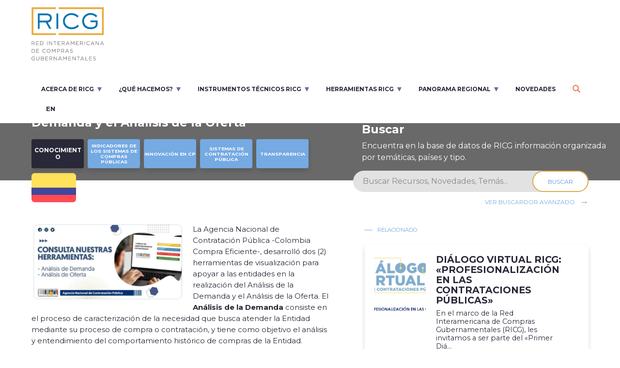

--- FILE ---
content_type: text/html; charset=UTF-8
request_url: https://ricg.org/es/novedades/herramientas-para-el-analisis-de-la-demanda-y-el-analisis-de-la-oferta/
body_size: 6949
content:
<!DOCTYPE html>
<html lang="en">
  <head>

    <meta charset="utf-8">
    <meta name="viewport" content="width=device-width, initial-scale=1, shrink-to-fit=no">

		<link href="https://fonts.googleapis.com/css?family=Merriweather|Montserrat:400,700" rel="stylesheet">
	  <link rel="stylesheet" href=https://ricg.org/wp-content/themes/ricg/css/bootstrap.min.css>
		<link rel="stylesheet" href=https://ricg.org/wp-content/themes/ricg/css/slick.min.css>
		<link rel="stylesheet" href=https://ricg.org/wp-content/themes/ricg/css/select2.min.css />
		<link rel="stylesheet" href=https://ricg.org/wp-content/themes/ricg/css/jquery.fancybox.min.css />
		<link rel="stylesheet" href="https://cdn.knightlab.com/libs/timeline3/latest/css/timeline.css">
		<link rel="stylesheet" href=https://ricg.org/wp-content/themes/ricg/css/styles-v6.css?version=67>

    <title>RICG - Red Interamericana de Compras Gubernamentales</title>
    <script type="text/javascript">

    </script>

    <script src=https://ricg.org/wp-content/themes/ricg/js/jquery.min.js></script>
    <script src="https://cdnjs.cloudflare.com/ajax/libs/popper.js/1.12.3/umd/popper.min.js" integrity="sha384-vFJXuSJphROIrBnz7yo7oB41mKfc8JzQZiCq4NCceLEaO4IHwicKwpJf9c9IpFgh" crossorigin="anonymous"></script>
    <script src=https://ricg.org/wp-content/themes/ricg/js/bootstrap.min.js></script>
    
    <script type="text/javascript">
      var global_current_language = "es";

      var global_home_url = "https://ricg.org/es";

      var global_id_pais_seleccionado = "";
      global_id_pais_seleccionado = null;    </script>
  </head>
  <body class="wp-singular novedades-template-default single single-novedades postid-11369 custom-background wp-custom-logo wp-theme-ricg no-sidebar">

	<header class="site-header">

		<a href="javascript:void(0);" class="menu-mobile"><span></span><span></span><span></span></a>

    <a href=https://ricg.org/es class="ricg-logo"><div class="logo"><img src=https://ricg.org/wp-content/themes/ricg/img/logo.svg></div><div class="copy"><img src=https://ricg.org/wp-content/themes/ricg/img/copy.svg></div></a>
		<ul class="main-nav">
      <li><a href="http://ricg.org/es/que-es-la-ricg/" class="menu-arrow-down">Acerca de RICG</a>
                          <ul class="sub-menu">
                <li><a href=https://ricg.org/es/que-es-la-ricg/>¿Qué es la RICG?</a></li><li><a href=http://ricg.org/es/que-es-la-ricg/#objetivos>Objetivos estratégicos</a></li><li><a href=http://ricg.org/es/tipo_miembro/paises-miembros/>Países miembros</a></li><li><a href=https://ricg.org/es/miembros-observadores/>Países Observadores</a></li><li><a href=https://ricg.org/es/junta-directiva/>Estructura política</a></li><li><a href=https://ricg.org/wp-content/uploads/2022/02/Estatutos-RICG.pdf>Estatutos</a></li><li><a href=http://ricg.org/es/que-es-la-ricg/#historia>Nuestra historia</a></li>              </ul>
                        </li>
          <li><a href="" class="menu-arrow-down">¿Qué Hacemos?</a>
                          <ul class="sub-menu">
                <li><a href=https://ricg.org/es/actividades/>Espacios de diálogo</a></li><li><a href=http://ricg.org/es/tipo_publicacion/publicaciones-ricg/>Publicaciones  RICG</a></li><li><a href=https://ricg.org/es/publicaciones/>Otras publicaciones</a></li><li><a href=https://ricg.org/es/tipo_actividad/cursos-en-linea-oea/>e-Cursos en compras públicas OEA</a></li><li><a href=http://ricg.org/es/quehacemos/>Actividades por temas</a></li>              </ul>
                        </li>
          <li><a href="https://ricg.org/es/home/" class="menu-arrow-down">Instrumentos Técnicos RICG</a>
                          <ul class="sub-menu">
                <li><a href=https://ricg.org/wp-content/uploads/2025/10/Declaracion-RICG-2025-Profesionalizacion-en-CP.pdf>Declaración RICG  2025 - Profesionalización en CP</a></li><li><a href=https://ricg.org/wp-content/uploads/2024/06/Declaracion-RICG-REDICOP-2024.pdf>Declaración RICG-REDICOP 2024 - Sostenibilidad</a></li><li><a href=https://ricg.org/wp-content/uploads/2023/08/Declaracion-RICG.pdf>Declaración RICG 2021 - Valor público de la CP</a></li><li><a href=https://ricg.org/wp-content/uploads/2021/12/Directiva-Modelo-RICG-para-la-implementacion-de-compras-publicas-sostenibles.pdf>Directiva Modelo de Compras Públicas Sostenibles (2022)</a></li><li><a href=https://inn-site.ricg.org/index.php/guia>Guía de Innovación Abierta para la CP (2023)</a></li><li><a href=https://ricg.org/wp-content/uploads/2021/12/Guia-para-la-identificacion-de-riesgos-de-corrupcion-en-CP-utilizando-la-ciencia-de-datos.pdf>Guía identificación de riesgos de corrupción (2021)</a></li><li><a href=https://ricg.org/wp-content/uploads/2022/10/Lineamientos-de-apertura-de-los-datos-RICG.pdf>Lineamientos de apertura de datos RICG (2018)</a></li><li><a href=https://www.iisd.org/system/files/publications/iisd-handbook-ingp-es.pdf>Handbook Implementación CPS (2016)</a></li><li><a href=https://ricg.org/wp-content/uploads/2025/03/Declaracion-mujeres.pdf>Declaración RICG 2015 - Promoviendo el Desarrollo Inclusivo y el Incremento de la Participación de las Mujeres en la Contratación Pública</a></li>              </ul>
                        </li>
          <li><a href="https://ricg.org/es/home/" class="menu-arrow-down">Herramientas RICG</a>
                          <ul class="sub-menu">
                <li><a href=https://ricg.org/es/asec/>Autoevaluación en Sostenibilidad para Entidades Contratantes (ASEC)</a></li><li><a href=https://ricg.org/es/haps-herramienta-de-autoevaluacion-para-proveedores-sostenibles/>Herramienta de Autoevaluación de Proveedores Sostenibles (HAPS)</a></li><li><a href=https://ricg.org/es/visualizador-e-gp-2-0/>Modelo de Madurez eGP 2.0</a></li><li><a href=https://inn-site.ricg.org/>Plataforma INN-Site - Innovación en la CP</a></li><li><a href=https://inn-site.ricg.org/index.php/medicion-institucional>Herramienta para la Medición institucional en innovación y transformación digital</a></li>              </ul>
                        </li>
          <li><a href="http://ricg.org/es/home/" class="menu-arrow-down">Panorama regional</a>
                          <ul class="sub-menu">
                <li><a href=https://inn-site.ricg.org/index.php/concurso2>Premio RICG a la Innovación en Compra Pública</a></li><li><a href=https://ricg.org/es/repositorio-regional/>Documentos de referencia – Países</a></li><li><a href=https://inn-site.ricg.org/index.php/buenas-practicas>Buenas prácticas - Innovación en las Compras Públicas</a></li><li><a href=https://ricg.org/es/visualizador-e-gp-2-0/>Sistemas Electrónicos de Contrataciones</a></li><li><a href=https://ricg.org/es/datos-regionales/analitica-de-datos-en-compras-publicas/>Analítica de Datos en Compras Públicas - 2020</a></li><li><a href=https://ricg.org/es/seccion-especial/>Compras públicas frente al COVID-19 - 2020</a></li><li><a href=https://ricg.org/es/datos-regionales/compras-publicas-sostenibles/>Compras Públicas Sostenibles (CPS) - 2019</a></li><li><a href=https://ricg.org/es/datos-regionales/convenios-marco/>Convenios Marco - 2019</a></li><li><a href=https://ricg.org/es/datos-regionales/subasta-inversa-electronica-sie-en-latinoamerica/>Subasta Inversa Electrónica (SIE) - 2018</a></li>              </ul>
                        </li>
          <li><a href="https://ricg.org/es/novedades/" class="">Novedades</a>
                      </li>
                			<li><a href="https://ricg.org/es/?s="><img src=https://ricg.org/wp-content/themes/ricg/img/search.svg></a></li>
      <li>
        <ul class="switcher">	<li class="lang-item lang-item-50 lang-item-en no-translation lang-item-first"><a lang="en-US" hreflang="en-US" href="https://ricg.org/en/">en</a></li>
</ul>
      </li>
		</ul><!-- main nav -->

	</header><!-- header -->

<main class="main-content">
	<article>

		<section class="hero-image medium-height" style="background: linear-gradient(rgba(68,68,68,0.8), rgba(68,68,68,0.8)), url('');">

			<div class="row no-gutters">
				<div class="col-lg-7 hero-content-interior">
					<span class="breadcrumbs gral">Novedad</span>
					<div class="title-b-24">Herramientas para el Análisis de la Demanda y el Análisis de la Oferta</div>
					<p></p>
				</div>
				<div class="col-lg-5 search-interior">
					<div class="title-b-24 mb-2">Buscar</div>
					<p>Encuentra en la base de datos de RICG información organizada por temáticas, países y tipo.</p>
				</div>
			</div>
			<div class="row no-gutters">
				<div class="col-7">
					<div class="cat-container" style="max-height: 144px; overflow: hidden;">
						<a href="https://ricg.org/es/objetivos/conocimiento" class="cat black" target="_blank"><span><!--<img src=https://ricg.org/wp-content/themes/ricg/img/light.svg>-->Conocimiento<span></a>
						<a href="https://ricg.org/es/temas/indicadores-sistemas-compras" class="cat blue" target="_blank"><span>Indicadores de los Sistemas de Compras Públicas<span></a><a href="https://ricg.org/es/temas/innovacion" class="cat blue" target="_blank"><span>Innovación en CP<span></a><a href="https://ricg.org/es/temas/sistemas-contratacion-publica" class="cat blue" target="_blank"><span>Sistemas de Contratación Pública<span></a><a href="https://ricg.org/es/temas/transparencia" class="cat blue" target="_blank"><span>Transparencia<span></a>

						<a href="https://ricg.org/es/tipo_miembro/paises-miembros/colombia" class="" target="_blank"><img style="width: 92px; margin-right: 8px; margin-top: -16px;" src="https://ricg.org/wp-content/uploads/2019/08/colombia.png"></a>					</div>
				</div>
			</div>

		</section><!-- hero-image -->

		<section class="gral-form interior">

			<form role="search" method="get" class="search-form" action="https://ricg.org/es/">
				<input type="search" class="search-field" value="" placeholder="Buscar Recursos, Novedades, Temás..." name="s">
				<input style="display:none;" type="text" name="tipo_contenido" value="novedades">
						<button type="submit" class="search-submit" aria-label="Search">Buscar</button>
			</form>
			<a href="https://ricg.org/es/?s=" class="btn-gral float-right mt-2 ml-3">Ver buscardor avanzado</a>

		</section><!-- gral-form -->

		<div class="clearfix"></div>

		<section class="content-interior">

			<div class="container-fluid">
				<div class="row">

					<div class="col-md-7 text">

						
						<p><img decoding="async" class=" wp-image-11370 alignleft" src="https://ricg.org/wp-content/uploads/2022/06/HAD-1.png" alt="" width="317" height="157" />La Agencia Nacional de Contratación Pública -Colombia Compra Eficiente-, desarrolló dos (2) herramientas de visualización para apoyar a las entidades en la realización del Análisis de la Demanda y el Análisis de la Oferta. El <strong>Análisis de la Demanda</strong> consiste en el proceso de caracterización de la necesidad que busca atender la Entidad mediante su proceso de compra o contratación, y tiene como objetivo el análisis y entendimiento del comportamiento histórico de compras de la Entidad. Mediante este análisis se responde a: en qué categorías ha gastado la entidad, a qué proveedores le ha comprado el Estado, de dónde son y bajo qué modalidades de selección ha contratado, entre otros.</p>
<p>Por su parte, el <strong>Análisis de la Oferta</strong> busca comprender el mercado de oferta y las opciones de suministro para las categorías de compra definidas en el Análisis de la Demanda. Esto incluye conocer los productos y servicios que pueden atender la necesidad de la Entidad, así como identificar los oferentes que existen para dicha categoría y sus características.<br />
A continuación, puedes acceder a los siguientes enlaces según su interés:</p>
<p><strong>1)</strong> <a href="https://app.powerbi.com/view?r=eyJrIjoiZTJhMmZkNTgtYTlkNC00NmEzLWI1NmUtYjc1ZTM4ZTE3MTVjIiwidCI6IjdiMDkwNDFlLTI0NTEtNDlkMC04Y2IxLTc5ZDVlM2Q4YzFiZSIsImMiOjR9&amp;pageName=ReportSection17ad17361e56dd6a009c">Herramientas de visualización de Análisis de la Demanda y Análisis de la Oferta del Modelo de Abastecimiento Estratégico</a>.</p>
<p><strong>2)</strong> <a href="https://www.colombiacompra.gov.co/sites/cce_public/files/files_2020/cce-emae-ma-02_manual_de_uso_de_analisis_de_demanda_y_oferta_del_modelo_de_abastecimiento_estrategico._22-11-2021_v1.pdf">Funcionamiento de las herramientas y el manual de uso de Herramientas de visualización de Análisis de la Demanda y Análisis de la Oferta del Modelo de Abastecimiento Estratégico</a>.</p>
<p><strong>3)</strong> Video instructivo de las Herramientas de Análisis de la Demanda y Análisis de la Oferta del Modelo de Abastecimiento Estratégico:</p>
<p><iframe title="Herramientas Análisis de Demanda y Oferta" width="640" height="360" src="https://www.youtube.com/embed/10DaJy5vG_4?feature=oembed" frameborder="0" allow="accelerometer; autoplay; clipboard-write; encrypted-media; gyroscope; picture-in-picture; web-share" referrerpolicy="strict-origin-when-cross-origin" allowfullscreen></iframe></p>
																		<a class="collapsable-button" style="text-decoration: none;" href="javascrip:void(0);">
											<div id="galeria" class="title-b-24 mb-4">
												<span>+</span> Galería de Fotos											</div>
										</a>
										<div id="galeria_content" class="lºegacy-enlaces">
												<div class="col-12 mt-5 mb-5 text-center pictures">
													<a data-fancybox="gallery" href=https://ricg.org/wp-content/uploads/2022/06/HAD-1.png><img src=https://ricg.org/wp-content/uploads/2022/06/HAD-1.png></a><a data-fancybox="gallery" href=https://ricg.org/wp-content/uploads/2022/06/HAD-2.png><img src=https://ricg.org/wp-content/uploads/2022/06/HAD-2.png></a>												</div>
										</div>
																		

						<div class="clearfix"></div>
						<div class="row mt-5">
							<!--<div class="col-md-4"><a href="#" class="share-btn"><img src=https://ricg.org/wp-content/themes/ricg/img/external-link-grey.svg class="mr-1"> Share</a></div>-->
							<div class="col-md-8 text-right">
								<!--<strong>Entrada:</strong> <span class="c-blue"></span><br>-->
								<!--<strong>Subida por:</strong> <span class="c-blue">Nombre de Usuario</span><br>-->
								<!--<strong>Categoria:</strong> <span class="c-blue">Eventos</span>-->
							</div>
						</div>
					</div>
					<div class="col-md-5">
						<span class="breadcrumbs gral">Relacionado</span>
						<ul class="featured-posts">
																	<li>
		 									<a href=https://ricg.org/es/actividades/primer-dialogo-sobre-profesionalizacion-en-las-contrataciones-publicas/><div class="news-image" style="background: url(https://ricg.org/wp-content/uploads/2025/07/Screenshot-2025-07-20-172508-e1754598914216.png) center no-repeat;"></div></a>
		 									<div class="news-content">
														 										<span class="date-news"></span>
		 										<a href=https://ricg.org/es/actividades/primer-dialogo-sobre-profesionalizacion-en-las-contrataciones-publicas/ class="title-b-18 mb-2 d-block">DIÁLOGO VIRTUAL RICG: «PROFESIONALIZACIÓN EN LAS CONTRATACIONES PÚBLICAS»</a>
		 										<div class="summary-news">En el marco de la Red Interamericana de Compras Gubernamentales (RICG), les invitamos a ser parte del «Primer Diá...</div>
		 										<div class="mt-4">
		 											<span class="category c-orange"></span>
		 											<a href=https://ricg.org/es/actividades/primer-dialogo-sobre-profesionalizacion-en-las-contrataciones-publicas/ class="btn-gral float-right">Ver más</a>
		 										</div>
		 									</div>
		 								</li>
																			<li>
		 									<a href=https://ricg.org/es/novedades/la-oea-auspicia-la-expo-compras-publicas-panama-2025/><div class="news-image" style="background: url(https://ricg.org/wp-content/uploads/2025/07/Captura-de-pantalla-2025-07-13-a-las-6.59.47-p.m.png) center no-repeat;"></div></a>
		 									<div class="news-content">
														 										<span class="date-news"></span>
		 										<a href=https://ricg.org/es/novedades/la-oea-auspicia-la-expo-compras-publicas-panama-2025/ class="title-b-18 mb-2 d-block">La OEA auspicia la Expo Compras Públicas Panamá 2025</a>
		 										<div class="summary-news">La OEA, como secretaría técnica de la RICG, se suma como auspiciador oficial de EXPO COMPRAS PÚBLICAS PANAMÁ 20...</div>
		 										<div class="mt-4">
		 											<span class="category c-orange"></span>
		 											<a href=https://ricg.org/es/novedades/la-oea-auspicia-la-expo-compras-publicas-panama-2025/ class="btn-gral float-right">Ver más</a>
		 										</div>
		 									</div>
		 								</li>
																			<li>
		 									<a href=https://ricg.org/es/actividades/la-oea-auspicia-la-expo-compras-publicas-panama-2025/><div class="news-image" style="background: url(https://ricg.org/wp-content/uploads/2025/07/Captura-de-pantalla-2025-07-13-a-las-6.59.47-p.m.png) center no-repeat;"></div></a>
		 									<div class="news-content">
														 										<span class="date-news"></span>
		 										<a href=https://ricg.org/es/actividades/la-oea-auspicia-la-expo-compras-publicas-panama-2025/ class="title-b-18 mb-2 d-block">La OEA auspicia la Expo Compras Públicas Panamá 2025</a>
		 										<div class="summary-news">La OEA, como secretaría técnica de la RICG, se suma como auspiciador oficial de EXPO COMPRAS PÚBLICAS PANAMÁ 20...</div>
		 										<div class="mt-4">
		 											<span class="category c-orange"></span>
		 											<a href=https://ricg.org/es/actividades/la-oea-auspicia-la-expo-compras-publicas-panama-2025/ class="btn-gral float-right">Ver más</a>
		 										</div>
		 									</div>
		 								</li>
															</ul><!-- featured-posts -->

						<!--<span class="breadcrumbs gral">Próximas actividades</span>
						<ul class="activities">
								<li>
									<div class="big-date title-b-42">12<span>ago</span></div>
									<div class="news-content">
										<a href="#" class="title-b-18 d-block mb-2">Lorem ipsum dolor sit amet constec</a>
										<div class="summary-news">Lorem ipsum dolor sit amet, consectetur adipiscing elit incididunt ut...</div>
										<div class="mt-4">
											<span class="category c-orange">Datos Abiertos</span>
											<a href="#" class="btn-gral float-right">Ver más</a>
										</div>
									</div>
								</li>
								<li>
									<div class="big-date title-b-42">12<span>ago</span></div>
									<div class="news-content">
										<a href="#" class="title-b-18 d-block mb-2">Lorem ipsum dolor sit amet constec</a>
										<div class="summary-news">Lorem ipsum dolor sit amet, consectetur adipiscing elit incididunt ut...</div>
										<div class="mt-4">
											<span class="category c-orange">Datos Abiertos</span>
											<a href="#" class="btn-gral float-right">Ver más</a>
										</div>
									</div>
								</li>
						</ul>
					</div>-->

				</div>
			</div>

		</section><!-- content-interior -->

		<section class="bottom-content">

			
<section class="bottom-content">

  <div class="container-fluid">
    <div class="row">

      
      <div class="col-md-6 news padd">
        <a class="collapse-title collapsed" data-toggle="collapse" href="#b-content" aria-expanded="false">
          <span class="title-b-36">Novedades</span>
          <img src="https://ricg.org/wp-content/themes/ricg/img/arrow-up.svg" class="arrow float-right mt-3">
        </a>
        <div class="collapse " id="b-content">
          <ul class="list-news">

            
                <li>
                                    <a href="https://ricg.org/es/novedades/la-xix-conferencia-anual-de-la-ricg-culmina-con-exito-en-barranquilla/" target=""><div class="news-image" style="background: url(https://ricg.org/wp-content/uploads/2025/11/FOTO-CONFERENCIA-2025.jpg) center no-repeat;"></div></a>
                  <div class="news-content">
                    <span class="date-news">3 November, 2025</span>
                    <a href="https://ricg.org/es/novedades/la-xix-conferencia-anual-de-la-ricg-culmina-con-exito-en-barranquilla/" target="" class="title-b-18 d-block mb-2">LA XIX CONFERENCIA ANUAL DE LA RICG CULMINA CON ÉXITO EN BARRANQUILLA</a>
                    <div class="summary-news"></div>
                    <div class="mt-4">

                      <span class="category c-orange">Aspectos Generales de las Compras Públicas.</span>
                      <a href="https://ricg.org/es/novedades/la-xix-conferencia-anual-de-la-ricg-culmina-con-exito-en-barranquilla/" target="" class="btn-gral float-right">Ver más</a>
                    </div>
                  </div>
                </li>


                
                <li>
                                    <a href="https://ricg.org/es/novedades/barranquilla-nos-espera-xix-conferencia-anual-de-la-ricg-28-al-30-de-octubre-2025/" target=""><div class="news-image" style="background: url(https://ricg.org/wp-content/uploads/2025/10/LOGO-CONFERENCIA-RICG--e1760916155735.png) center no-repeat;"></div></a>
                  <div class="news-content">
                    <span class="date-news">19 October, 2025</span>
                    <a href="https://ricg.org/es/novedades/barranquilla-nos-espera-xix-conferencia-anual-de-la-ricg-28-al-30-de-octubre-2025/" target="" class="title-b-18 d-block mb-2">¡BARRANQUILLA NOS ESPERA! XIX CONFERENCIA ANUAL DE LA RICG – 28 AL 30 DE OCTUBRE, 2025</a>
                    <div class="summary-news"></div>
                    <div class="mt-4">

                      <span class="category c-orange">Aspectos Generales de las Compras Públicas.</span>
                      <a href="https://ricg.org/es/novedades/barranquilla-nos-espera-xix-conferencia-anual-de-la-ricg-28-al-30-de-octubre-2025/" target="" class="btn-gral float-right">Ver más</a>
                    </div>
                  </div>
                </li>


                
          </ul>
          <div class="float-right mt-4">
            <a href=https://ricg.org/es/novedades/ class="btn-gral float-right">Ver más novedades</a><br>
          </div>
        </div><!-- #news -->
      </div><!-- news -->

      <div class="col-md-6 social padd">
        <a class="collapse-title collapsed" data-toggle="collapse" href="#b-content" aria-expanded="false">
          <span class="title-b-36">Redes sociales</span>
          <img src="https://ricg.org/wp-content/themes/ricg/img/arrow-up.svg" class="arrow float-right mt-3">
        </a>
        <ul class="social-media">
          <li><a href=""><img src="https://ricg.org/wp-content/themes/ricg/img/facebook.svg"></a></li>
          <li><a href="https://x.com/red_ricg?s=21&t=QK1B82HAv7NuEYhbd9hmMw"><img src="https://ricg.org/wp-content/themes/ricg/img/twitter.svg"></a></li>
          <li><a href="https://www.youtube.com/channel/UCr1YH4MrholxNwjMVtZmFpA"><img src="https://ricg.org/wp-content/themes/ricg/img/youtube.svg"></a></li>
        </ul>
        <div class="collapse " id="b-content">
          <div class="social-tweet">
                        <div style="display: none;"></div>
            <!--<span class="author-tweet"><a href="https://twitter.com/red_ricg" target="_blank">@red-ricg</a></span>-->
            <div class="content-tweet mt-2 mb-2"><!--N--><a class="twitter-timeline" data-height="400" href="https://twitter.com/red_ricg?ref_src=twsrc%5Etfw">Tweets by red_ricg</a> <script async src="https://platform.twitter.com/widgets.js" charset="utf-8"></script>    </div>
            <!--<span class="date-tweet">N</span>-->
          </div>
        </div><!-- #social -->
      </div><!-- social -->

    </div>
  </div>

</section><!-- bottom-content -->

		</section><!-- bottom-content -->

	</article><!-- article -->
</main><!-- main -->

<script type="speculationrules">
{"prefetch":[{"source":"document","where":{"and":[{"href_matches":"\/*"},{"not":{"href_matches":["\/wp-*.php","\/wp-admin\/*","\/wp-content\/uploads\/*","\/wp-content\/*","\/wp-content\/plugins\/*","\/wp-content\/themes\/ricg\/*","\/*\\?(.+)"]}},{"not":{"selector_matches":"a[rel~=\"nofollow\"]"}},{"not":{"selector_matches":".no-prefetch, .no-prefetch a"}}]},"eagerness":"conservative"}]}
</script>
<footer>
		<div class="container-fluid">
			<div class="row">
				<div class="col-12 logo-footer-mb"><img src=https://ricg.org/wp-content/themes/ricg/img/logo.svg></div>


				<div class="col-12 mt-md-5">
					<div class="row">
						<div class="col-md-8 col-lg-10">
							<ul class="logos">
								<li><img src=https://ricg.org/wp-content/uploads/2023/08/OEA-ESP-Main-RICG.png></li><li><img src=https://ricg.org/wp-content/uploads/2023/08/BID_Colores_AltaRes-1-1415x1000.png></li><li><img src=https://ricg.org/wp-content/uploads/2023/08/idrc_logo-wordmark-1.png></li><li><img src=https://ricg.org/wp-content/uploads/2020/05/Untitled-2.png></li><li><img src=https://ricg.org/wp-content/uploads/2023/08/logo_REDICOP-PNG.png></li>							</ul>
						</div>
						<div class="col-md-4 col-lg-2">
							<ul class="social-media float-right">
								<li><a href=><img src=https://ricg.org/wp-content/themes/ricg/img/facebook.svg></a></li>
								<li><a href=https://x.com/red_ricg?s=21&t=QK1B82HAv7NuEYhbd9hmMw><img src=https://ricg.org/wp-content/themes/ricg/img/twitter.svg></a></li>
								<li><a href=https://www.youtube.com/channel/UCr1YH4MrholxNwjMVtZmFpA><img src=https://ricg.org/wp-content/themes/ricg/img/youtube.svg></a></li>
							</ul>
						</div>
					</div>
				</div>
			</div>
		</div>
	</footer><!-- footer -->
	<div class="row no-gutters legal">
		<div class="col-12 text-md-right">© 2026 - Red Interamericana de Compras Gubernamentales</div>
	</div>
		<script src=https://ricg.org/wp-content/themes/ricg/js/jquery.fancybox.min.js></script>

		<script src=https://ricg.org/wp-content/themes/ricg/js/navigation.js></script>
		
		<script src=https://ricg.org/wp-content/themes/ricg/js/slick.min.js></script>
		<script src=https://ricg.org/wp-content/themes/ricg/js/select2.min.js></script>
		<script src=https://ricg.org/wp-content/themes/ricg/js/select2-script.js></script>

		<script src=https://ricg.org/wp-content/themes/ricg/js/skip-link-focus-fix.js></script>

		<script src=https://ricg.org/wp-content/themes/ricg/js/ricg-scripts.js?version=16></script>
		<script src=https://ricg.org/wp-content/themes/ricg/js/paises-controller.js type="text/javascript"></script>

		<script src="https://cdn.knightlab.com/libs/timeline3/latest/js/timeline.js"></script>
		<script src=https://ricg.org/wp-content/themes/ricg/js/ricg-timeline-4.js></script>

		<script src=https://ricg.org/wp-content/themes/ricg/js/single-collapsables-controller.js></script>

		<script type="text/javascript">
			$(document).ready(function() {
				/*$('.slick-dots li').on('click', function() {
					//console.log("HICE CLICK EN EL SELECTOR DE PAGE DE PAGINACION");
					setTimeout(function() {

					}, 500);

					var siblings = $($(this).parent()).children();

					// Busco indic de slick-active
					var active = 0;
					for (var i = 0; i < siblings.length; i++) {
						if ($(siblings[i]).hasClass('slick-active')) {
							active = i;
							i = siblings.length;
						}
					}


					// Display none a todos
					for (var i = 0; i < siblings.length; i++) {
						if (i !== 0 && i !== siblings.length-1) {
							$(siblings[i]).css('display', 'none');
						}
					}

					if (active === 0) {
						// Grafico 1 2 3 4 22
						$(siblings[0]).css('display', 'block');
						$(siblings[1]).css('display', 'block');
						$(siblings[2]).css('display', 'block');
						$(siblings[2]).css('display', 'block');
						$(siblings[siblings.length-1]).css('display', 'block');
					}

					console.log(siblings);
				});*/
			});
		</script>



  </body>
</html>


--- FILE ---
content_type: image/svg+xml
request_url: https://ricg.org/wp-content/themes/ricg/img/copy.svg
body_size: 1830
content:
<svg xmlns="http://www.w3.org/2000/svg" width="150" height="40">
  <path fill="#737277" d="M.39823009.28761062h3.31858407c.92920354 0 1.72566372.26548672 2.19026549.79646018.39823008.39823008.59734513.92920354.59734513 1.52654867 0 1.26106195-.86283186 2.05752212-2.12389381 2.25663717L6.7699115 8.05309735H5.7079646L3.45132743 5.06637168H1.26106195v2.98672567H.39823009V.28761062zm3.25221239 3.9159292c1.19469026 0 1.99115044-.59734513 1.99115044-1.59292035 0-.92920354-.7300885-1.52654867-1.99115044-1.52654867H1.26106195v3.11946902h2.38938053zm5.7079646-3.9159292H15v.79646018h-4.7123894v2.65486725h4.2477876v.79646018h-4.2477876v2.72123894h4.7787611v.79646018H9.42477876V.28761062h-.06637168zm8.49557522 0h2.7212389c2.4557523 0 4.1150443 1.65929203 4.1150443 3.84955752s-1.659292 3.84955752-4.1150443 3.84955752h-2.7212389V.28761062zm2.6548673 6.90265487c1.9911504 0 3.1858407-1.32743363 3.1858407-3.05309735 0-1.72566372-1.261062-3.05309734-3.1858407-3.05309734h-1.7920354v6.17256637h1.7920354v-.06637168zM31.9247788.28761062h.8628318v7.76548673h-.8628318V.28761062zm4.1150442 0h.7964602l4.9115044 6.23893805V.28761062h.8628319v7.76548673h-.7300885l-5.0442478-6.37168142v6.37168142h-.8628319V.28761062h.0663717zm11.8141593.79646018h-2.5884956V.28761062h6.1061947v.79646018h-2.5884956v6.96902655h-.8628318V1.0840708h-.0663717zm6.1725664-.79646018h5.6415929v.79646018h-4.7123894v2.65486725h4.2477876v.79646018h-4.2477876v2.72123894h4.7787611v.79646018h-5.7079646V.28761062zm8.4292035 0h3.3185841c.9292035 0 1.7256637.26548672 2.1902655.79646018.3982301.39823008.5973451.92920354.5973451 1.52654867 0 1.26106195-.8628319 2.05752212-2.1238938 2.25663717l2.3893805 3.18584071h-1.0619469l-2.2566371-2.98672567h-2.1902655v2.98672567h-.8628319V.28761062zm3.2522124 3.9159292c1.1946903 0 1.9911504-.59734513 1.9911504-1.59292035 0-.92920354-.7300885-1.52654867-1.9911504-1.52654867h-2.3893805v3.11946902h2.3893805zM74.3362832.22123894h.7964602l3.5176991 7.83185841h-.9292036l-.9292035-2.05752213h-4.1814159l-.9292036 2.05752213h-.9292035L74.3362832.22123894zm2.1902655 4.9778761l-1.7920354-3.98230088-1.7920354 3.98230088h3.5840708zM81.2389381.28761062h.8628318l2.8539823 4.24778761L87.8097345.28761062h.8628319v7.76548673h-.8628319V1.74778761l-2.8539823 4.18141593h-.0663717l-2.8539823-4.18141593v6.30530974h-.7964601V.28761062zm10.619469 0H97.5v.79646018h-4.7123894v2.65486725h4.2477876v.79646018h-4.2477876v2.72123894h4.7787611v.79646018h-5.7079646V.28761062zm8.4292039 0h3.318584c.929203 0 1.725663.26548672 2.190265.79646018.39823.39823008.597345.92920354.597345 1.52654867 0 1.26106195-.862832 2.05752212-2.123893 2.25663717l2.38938 3.18584071h-1.061947l-2.256637-2.98672567h-2.190266v2.98672567h-.862831V.28761062zm3.252212 3.9159292c1.19469 0 1.99115-.59734513 1.99115-1.59292035 0-.92920354-.730088-1.52654867-1.99115-1.52654867h-2.389381v3.11946902h2.389381zm5.840708-3.9159292h.862832v7.76548673h-.862832V.28761062zm3.849557 3.84955752c0-2.19026549 1.659293-4.04867256 3.91593-4.04867256 1.393805 0 2.256637.53097345 3.053097 1.26106194l-.597345.66371682c-.663717-.59734514-1.393805-1.0619469-2.455752-1.0619469-1.725664 0-2.986726 1.3938053-2.986726 3.1858407s1.327434 3.18584071 2.986726 3.18584071c1.061947 0 1.792035-.39823009 2.522124-1.12831858l.597345.59734513c-.79646.79646018-1.725664 1.39380531-3.119469 1.39380531-2.256637 0-3.91593-1.7920354-3.91593-4.04867257zm12.411505-3.9159292h.79646l3.517699 7.83185841h-.929203l-.929204-2.05752213h-4.247787l-.929204 2.05752213h-.929204l3.650443-7.83185841zm2.123894 4.9778761l-1.792036-3.98230088-1.792035 3.98230088h3.584071zm4.778761-4.91150442h.79646l4.911504 6.23893805V.28761062h.862832v7.76548673h-.730088l-5.044248-6.37168142v6.37168142h-.862832V.28761062h.066372zm12.610619-.06637168h.79646l3.5177 7.83185841h-.929204l-.929204-2.05752213h-4.247787l-.929204 2.05752213h-.79646l3.517699-7.83185841zm2.190266 4.9778761l-1.792036-3.98230088-1.792035 3.98230088h3.584071zM.39823009 15.9513274h2.72123894c2.45575221 0 4.11504424 1.6592921 4.11504424 3.8495576 0 2.1902654-1.65929203 3.8495575-4.11504424 3.8495575H.39823009v-7.6991151zm2.65486726 6.9690266c1.99115044 0 3.1858407-1.3274336 3.1858407-3.0530974 0-1.7256637-1.26106194-3.0530973-3.1858407-3.0530973h-1.7920354v6.1725664h1.7920354v-.0663717zm6.96902655-6.9690266h5.6415929v.7964602h-4.7123894v2.6548673h4.2477876v.7964601h-4.2477876v2.721239h4.7787611v.7964602h-5.6415929v-7.7654868h-.0663717zm12.4115044 3.9159292c0-2.1902654 1.6592921-4.0486725 3.9159292-4.0486725 1.3938053 0 2.2566372.5309734 3.0530974 1.2610619l-.5973452.6637168c-.6637168-.5973451-1.3938053-1.0619469-2.4557522-1.0619469-1.7256637 0-2.9867256 1.3938053-2.9867256 3.1858407s1.3274336 3.1858407 2.9867256 3.1858407c1.0619469 0 1.7920354-.39823 2.5221239-1.1283185l.5973451.5973451c-.7964601.7964602-1.7256637 1.3938053-3.119469 1.3938053-2.2566371-.0663717-3.9159292-1.7920354-3.9159292-4.0486726zm9.0265487 0c0-2.1902654 1.5929203-4.0486725 3.9823009-4.0486725 2.3893805 0 3.9159292 1.8584071 3.9159292 3.9823009s-1.5929204 4.0486725-3.9823009 4.0486725c-2.3893805 0-3.9159292-1.7920354-3.9159292-3.9823009zm6.9690265 0c0-1.7920354-1.2610619-3.2522124-3.0530973-3.2522124s-3.0530974 1.3938054-3.0530974 3.1858408c0 1.7920354 1.261062 3.1858407 3.0530974 3.1858407 1.7920354.0663716 3.0530973-1.3274337 3.0530973-3.1194691zm3.7831859-3.9159292h.8628318l2.8539823 4.2477876 2.8539823-4.2477876h.8628319v7.7654868h-.8628319v-6.3053098l-2.8539823 4.181416h-.0663716l-2.8539823-4.181416v6.3053098h-.8628319v-7.7654868h.0663717zm10.619469 0h2.920354c1.7256637 0 2.920354.9292036 2.920354 2.4557522 0 1.6592921-1.3938053 2.5221239-3.0530974 2.5221239h-1.8584071v2.721239h-.8628318v-7.6991151h-.0663717zm2.7876106 4.2477876c1.261062 0 2.1238938-.6637168 2.1238938-1.7256637 0-1.1283186-.8628318-1.659292-2.0575221-1.659292h-1.9911504v3.3849557h1.9247787zm5.6415929-4.2477876h3.3185841c.9292036 0 1.7256637.2654868 2.1902655.7964602.3982301.3982301.5973451.9292036.5973451 1.5265487 0 1.2610619-.8628318 2.0575221-2.1238938 2.2566372l2.3893806 3.1858407h-1.0619469l-2.2566372-2.9867257h-2.1902655v2.9867257h-.8628319v-7.7654868zm3.2522124 3.9823009c1.1946903 0 1.9911505-.5973451 1.9911505-1.5929203 0-.9292036-.7300885-1.5265487-1.9911505-1.5265487h-2.3893805v3.119469h2.3893805zm8.6283186-3.9823009h.7964602l3.5176991 7.8318584h-.8628318l-.9292036-2.0575221h-4.2477876l-.9292035 2.0575221h-.9292036l3.5840708-7.8318584zm2.1902655 4.9778761l-1.7920354-3.9823008-1.7920354 3.9823008h3.5840708zm4.0486726 1.6592921l.5309734-.6637168c.7964602.7300885 1.5929204 1.1283185 2.6548673 1.1283185s1.7256637-.5309734 1.7256637-1.3274336c0-.7300885-.3982301-1.1283186-1.9911504-1.460177-1.7920354-.3982301-2.5884956-.9955752-2.5884956-2.2566371 0-1.1946903 1.0619469-2.1238938 2.5221239-2.1238938 1.1283186 0 1.9247787.3318584 2.7212389.9292035l-.5309734.6637168c-.7300885-.5973451-1.460177-.8628319-2.2566372-.8628319-.9955752 0-1.659292.5309735-1.659292 1.261062 0 .7300885.39823 1.1283186 2.1238938 1.5265487 1.7256637.3982301 2.5221239.9955752 2.5221239 2.1902655 0 1.3274336-1.1283186 2.1902654-2.6548673 2.1902654-1.1946903.0663717-2.1902655-.3318584-3.119469-1.1946902zM0 35.5973451c0-2.1238938 1.59292035-4.0486725 3.9159292-4.0486725 1.32743363 0 2.12389381.3982301 2.92035399 1.0619469l-.59734514.6637168c-.59734513-.5309735-1.26106194-.8628319-2.38938053-.8628319-1.72566371 0-2.92035398 1.460177-2.92035398 3.1858407 0 1.8584071 1.19469027 3.2522124 3.05309734 3.2522124.86283186 0 1.72566372-.3318584 2.25663717-.7964602v-1.9247787H3.84955752v-.7964602h3.18584071v3.119469c-.7300885.6637168-1.7920354 1.1946903-3.11946903 1.1946903C1.52654867 39.579646 0 37.8539823 0 35.5973451zm9.95575221.5973452v-4.5132744h.86283189v4.4469027c0 1.659292.8628318 2.5884956 2.3893805 2.5884956 1.460177 0 2.3230089-.8628319 2.3230089-2.5884956v-4.5132744h.8628318v4.4469027c0 2.2566372-1.3274336 3.4513274-3.2522124 3.4513274-1.8584071.0663717-3.18584069-1.1283185-3.18584069-3.318584zm9.55752209-4.5132744h3.3185841c.8628319 0 1.5929204.2654868 2.0575221.6637168.3318584.3318585.5309735.7300885.5309735 1.261062 0 .9955752-.5973452 1.5265487-1.261062 1.7920354.9292036.2654867 1.6592921.7964602 1.6592921 1.8584071 0 1.3274336-1.1283186 2.1238938-2.7876106 2.1238938h-3.5176992v-7.6991151zm3.1194691 3.4513275c1.0619469 0 1.7920354-.4646018 1.7920354-1.3938053 0-.7964602-.5973452-1.261062-1.7256638-1.261062h-2.3893805v2.6548673h2.3230089zm.3318584 3.5176991c1.1946902 0 1.9247787-.5309735 1.9247787-1.3938053 0-.8628319-.7300885-1.3274337-2.0575221-1.3274337h-2.4557522v2.721239h2.5884956zm5.5088495-6.9690266h5.6415929v.7964602h-4.7123893v2.6548673h4.2477876v.7964601h-4.2477876v2.721239h4.778761v.7964602H28.539823v-7.7654868h-.0663717zm8.4955752 0h3.3185841c.9292036 0 1.7256637.2654868 2.1902655.7964602.3982301.3982301.5973451.9292035.5973451 1.5265487 0 1.2610619-.8628318 2.0575221-2.1238938 2.2566371l2.3893806 3.1858408h-1.0619469l-2.2566372-2.9867257h-2.1902655v2.9867257h-.8628319v-7.7654868zm3.2522124 3.9823009c1.1946903 0 1.9911505-.5973451 1.9911505-1.5929203 0-.9292036-.7300885-1.5265487-1.9911505-1.5265487h-2.3893805v3.119469h2.3893805zm5.7079646-3.9823009h.7964602l4.9115044 6.2389381v-6.2389381H52.5v7.7654868h-.7300885l-5.0442478-6.3716815v6.3716815h-.8628318v-7.7654868h.0663716zm12.6769912-.0663717h.7964602l3.5176991 7.8318585h-.9292036l-.9292035-2.0575222h-4.2477876l-.9292035 2.0575222h-.9292036l3.6504425-7.8318585zm2.1902655 5.0442478l-1.7920354-3.9823008-1.7920354 3.9823008h3.5840708zm4.7123894-4.9778761h.8628318l2.8539823 4.2477876 2.8539823-4.2477876h.8628319v7.7654868h-.8628319v-6.3053098l-2.8539823 4.1814159h-.0663717l-2.8539823-4.1814159v6.3053098h-.8628318v-7.7654868h.0663717zm10.619469 0h5.6415929v.7964602h-4.7123894v2.6548673h4.2477876v.7964601h-4.2477876v2.721239h4.7787611v.7964602h-5.6415929v-7.7654868h-.0663717zm8.4292035 0h.7964602l4.9115044 6.2389381v-6.2389381h.8628319v7.7654868h-.7300885l-5.0442478-6.3716815v6.3716815h-.7964602v-7.7654868zm11.8141593.8628319h-2.5884956v-.7964602h6.1061947v.7964602H97.300885v6.9690265h-.8628319v-6.9690265h-.0663717zm8.0309736-.9292036h.79646l3.517699 7.8318585h-.929203l-.929204-2.0575222h-4.247788l-.929203 2.0575222h-.929204l3.650443-7.8318585zm2.123894 5.0442478l-1.792036-3.9823008-1.792035 3.9823008h3.584071zm4.778761-4.9778761h.862832v6.9690266h4.380531v.7964602h-5.243363v-7.7654868zm7.831858 0h5.641593v.7964602h-4.712389v2.6548673h4.247787v.7964601h-4.247787v2.721239h4.778761v.7964602h-5.641593v-7.7654868h-.066372zm7.964602 6.6371682l.530973-.6637168c.796461.7300885 1.592921 1.1283185 2.654868 1.1283185s1.725663-.5309734 1.725663-1.3274336c0-.7300885-.39823-1.1283186-1.99115-1.460177-1.792036-.3982301-2.588496-.9955752-2.588496-2.2566371 0-1.1946903 1.061947-2.1238939 2.522124-2.1238939 1.128319 0 1.924779.3318585 2.721239.9292036l-.530973.6637168c-.730089-.5973451-1.460177-.8628319-2.256637-.8628319-.995576 0-1.659293.5309735-1.659293 1.261062 0 .7300885.398231 1.1283186 2.123894 1.5265487 1.725664.3982301 2.522124.9955752 2.522124 2.1902654 0 1.3274337-1.128318 2.1902655-2.654867 2.1902655-1.19469.0663717-2.190266-.3318584-3.119469-1.1946902z"/>
</svg>


--- FILE ---
content_type: application/javascript
request_url: https://ricg.org/wp-content/themes/ricg/js/ricg-scripts.js?version=16
body_size: 722
content:
jQuery(document).ready(function($) {

	/* Header small height size on Scroll */
	var heightHeader = $(".site-header").height();
	$(window).scroll(function() {
		if( $(window).scrollTop() > heightHeader ) {
			$(".site-header").addClass('h-small');
		} else {
			$(".site-header").removeClass('h-small');
		}
	});

	/* Menu mobile */
	$('.site-header .menu-mobile').click(function(e) {
		e.preventDefault();
		$('.main-nav').toggleClass('on');
		$(this).toggleClass('on');
	})

 	/* Slick options */
	$('.slider').slick({
		autoplay: true,
    autoplaySpeed: 6000,
		arrows: false,
		infinite: true,
		speed: 800,
		slidesToShow: 1,
		slidesToScroll: 1,
		dots: true,
		appendDots: '.slider-navs',
	});

	/* Slick for archvis */

	$('.slider-archives').slick({
		autoplay: false,
		arrows: false,
		infinite: false,
		speed: 800,
		slidesToShow: 3,
		slidesToScroll: 3,
		dots: true,

		responsive: [
	    {
	      breakpoint: 575,
	      settings: {
	        slidesToShow: 1,
	        slidesToScroll: 1,
	        infinite: true,
	        dots: false,
	        arrows: true,
	        prevArrow: '<button type="button" class="slick-prev"><</button>',
			nextArrow: '<button type="button" class="slick-next">></button>'
	      }
	    }]
	});

	$('.slider-archives-cursos').slick({
		autoplay: false,
		arrows: false,
		infinite: false,
		speed: 800,
		slidesToShow: 1,
		slidesToScroll: 1,
		dots: true
	});


	$('.slider').on('setPosition', function () {
		slickResizeSlider();
	});

	$(window).on('resize', function(e) {
		slickResizeSlider();
	});


	function slickResizeSlider(){
		$slickSlider = $('.slider');
		$slickSlider.find('.slick-slide').height('auto');
		var slickTrack = $slickSlider.find('.slick-track');
		var slickTrackHeight = $(slickTrack).height();
		$slickSlider.find('.slick-slide').css('height', slickTrackHeight + 'px');
		$slickSlider.find('.slick-slide .bg-cover').css('height', slickTrackHeight + 'px');
	}

	/* Move accordion to top */
	$('#accordion .collapse').on('shown.bs.collapse', function (e) {
		var $panel = $(this).closest('.card');
		$('html,body').animate({
	    	scrollTop: $panel.offset().top-100
		}, 700);
	});

 	/* Collapse bottom content */
	$('.bottom-content .collapse').on('hidden.bs.collapse', function (e) {
		$(".news, .social").addClass('padd');
	});
	$('.bottom-content .collapse').on('shown.bs.collapse', function (e) {
		$(".news, .social").removeClass('padd');
	});

	/* Arrow down scroll to content */
	$('.scroll-content').click(function(e){
		e.preventDefault();
		var target = $($(this).attr('href'));
		if(target.length){
			var scrollTo = target.offset().top-100;
			$('body, html').animate({scrollTop: scrollTo+'px'}, 800);
		}
	});


	// SORT PAISES SECCION COVID19
	var sort_order = 'desc';

	$('.accordion-covid19').on('click', '#sortSpecialData', function() {

		var sort_order = $('#sortSpecialData').attr('data-sort_order');

		// Obtengo lista de elements del acordion
		var cards = $('.card');

		console.log(sort_order);

		if (sort_order === 'desc') {

			cards.sort(function(a,b) {
				return (parseInt($(b).attr('data-nivel')))-(parseInt($(a).attr('data-nivel')));
			});

			$('#sortSpecialData').attr('data-sort_order', 'asc');
		} else {

			cards.sort(function(a,b) {
				return (parseInt($(a).attr('data-nivel')))-(parseInt($(b).attr('data-nivel')));
			});

			$('#sortSpecialData').attr('data-sort_order', 'desc');
		}

		// Guardo ref para agregar como primer child al accordion
		var el_referencia = $('.ref-container');

		// Vacio el accordion
		$('.accordion-covid19').empty();

		// Agrego la referencia
		$('.accordion-covid19').append(el_referencia);

		// Agrego las cards
		for (var i = 0; i < cards.length; i++) {
			$('.accordion-covid19').append(cards[i]);
		}

	});
	// END SORT PAISES SECCION COVID19

});


--- FILE ---
content_type: application/javascript
request_url: https://ricg.org/wp-content/themes/ricg/js/ricg-timeline-4.js
body_size: 1102
content:
// http://timeline.knightlab.com/docs/options.html
var additionalOptions = {
    timenav_height: 0,
    scale_factor: 1
};

//console.log("Home url raw:");
//console.log(global_home_url);

var arr = global_home_url.split('/');
var root_url = arr[0] + '//' + arr[2];

//console.log("Home final:");
//console.log(root_url);

var url = root_url + '/wp-json/api/timeline_data/' + global_current_language;
//fetch(global_home_url+'/wp-json/api/timeline_data') PROVISORIO
fetch(url)
  .then(function(response) {
    return response.json();
  })
  .then(function(myJson) {
    console.log(myJson);

    var timeline_data = myJson.data;
    var title;
    var events = [];

    //console.log("DEBUG FECHA:");
    //console.log(timeline_data[0].year);

    // Creo events y title a partir de la data que llega
    /*for (var i = 0; i < timeline_data.length; i++)
    {
      if (timeline_data[i].is_intro === true)
      {
        // Intro
        var obj = {
          "media": {
            "url": timeline_data[i].image,
            "caption": " ",
            "credit": " "
          },
          "text": {
            "headline": "<span class='breadcrumbs gral'>Qué es RICG</span><div>Historia<div class='c-orange'>"+ timeline_data[i].year +"</div></div><br>",
            "text": "<p>" + timeline_data[i].description + "</p>"
          }
        };

        title = obj;
      }
      else
      {
        var year = timeline_data[i].year;

        // Eventos
        var obj = {
          "media": {
            "url": timeline_data[i].image,
            "caption": " ",
            "credit": " "
          },
          "start_date": {
            "year": year.toString(),
          },
          "text": {
            "headline": "<span class='breadcrumbs gral'>Acerca de rigs</span><div>Historia</div><br>",
            "text": "<p>" + timeline_data[i].description + "</p>"
          }
        };

        // Agrego el evento a la lista
        events.push(obj);
      }
    }*/

    /*var data_timeline = {
      "title": title,
      "events": events
    };*/
    var title;
    var events = [];
    for (var aux = 0; aux < timeline_data.length; aux++)
    {
      var text = "<p>" + timeline_data[aux].description + "</p>";

      if (timeline_data[aux].is_intro === true)
      {
        console.log("ARCHIVOS:");
        console.log(timeline_data[aux].archivos);
        if (timeline_data[aux].archivos !== null) {
          for (var a = 0; a < timeline_data[aux].archivos.length; a++) {
            text += `<a class="color-black" href="`+ timeline_data[aux]['archivos'][a]['archivo'].url +`" target="_blank">
                      <div class="color-black module download module-box module-download-legacy"><span class="color-black breadcrumbs gral">Descarga</span>
                        <div class="color-black font-weight-bold mt-2">`+ timeline_data[aux]['archivos'][a].nombre +`</div>
                      </div>
                    </a>`;
          }
        }

        if (timeline_data[aux].contenidos !== null) {
          for (var a = 0; a < timeline_data[aux].contenidos.length; a++) {
            text += `<a class="color-black" href="`+ timeline_data[aux]['contenidos'][a]['link'].url +`" target="_blank">
                      <div class="color-black module download module-box module-download-legacy"><span class="color-black breadcrumbs gral">Enlace</span>
                        <div class="color-black font-weight-bold mt-2">`+ timeline_data[aux]['contenidos'][a]['link'].title +`</div>
                      </div>
                    </a>`;
          }
        }

        title = {
            "media": {
              "url": timeline_data[aux].image,
              "caption": " ",
              "credit": " "
            },
            "text": {
              //"headline": "<span class='breadcrumbs gral'>historia de ricg</span><div>Historia<div class='c-orange'>" + timeline_data[aux].year + "</div></div><br>",
              "headline": "<div>" + timeline_data[aux].title + "<div class='c-orange'>" + timeline_data[aux].year + "</div></div><br>",
              "text": text
            }
        };
      }
      else
      {
        var img;
        if (timeline_data[aux].image !== null) img = timeline_data[aux].image;
        else img = " ";

        if (timeline_data[aux].archivos !== null) {
          for (var a = 0; a < timeline_data[aux].archivos.length; a++) {
            text += `<a class="color-black" href="`+ timeline_data[aux]['archivos'][a]['archivo'].url +`" target="_blank">
                      <div class="color-black module download module-box module-download-legacy"><span class="color-black breadcrumbs gral">Descarga</span>
                        <div class="color-black font-weight-bold mt-2">`+ timeline_data[aux]['archivos'][a].nombre +`</div>
                      </div>
                    </a>`;
          }
        }

        if (timeline_data[aux].contenidos !== null) {
          for (var a = 0; a < timeline_data[aux].contenidos.length; a++) {
            text += `<a class="color-black" href="`+ timeline_data[aux]['contenidos'][a]['link'].url +`" target="_blank">
                      <div class="color-black module download module-box module-download-legacy"><span class="color-black breadcrumbs gral">Enlace</span>
                        <div class="color-black font-weight-bold mt-2">`+ timeline_data[aux]['contenidos'][a]['link'].title +`</div>
                      </div>
                    </a>`;
          }
        }

        events.push({
          "media": {
            "url": img,
            "caption": " ",
            "credit": " "
          },
          "start_date": {
            "year": timeline_data[aux].year
          },
          "text": {
            //"headline": "<span class='breadcrumbs gral'>historia de ricg</span><div>" + timeline_data[aux].title + "</div><br>",
            "headline": "<div>" + timeline_data[aux].title + "</div><br>",
            "text": text
          }
        });
      }
    }

    var sample_json = {
        "title": title,
        "events": events
    };



    window.timeline = new TL.Timeline('timeline-embed', sample_json, additionalOptions);

    //window.timeline = new TL.Timeline('timeline-embed', data_timeline, additionalOptions);

  });

// http://timeline.knightlab.com/docs/json-format.html
/*var sample_json = {
    "title": {
        "media": {
          "url": "img-mockup/timeline_01.jpeg",
          "caption": " ",
          "credit": " "
        },
        "text": {
          "headline": "<span class='breadcrumbs gral'>Acerca de rigs</span><div>Historia<div class='c-orange'>2013</div></div><br>",
          "text": "<p>Sed ut perspiciatis unde omnis iste natus error sit voluptatem accusantium doloremque laudantium, totam rem aperiam, eaque ipsa quae ab illo inventore veritatis et quasi architecto beatae vitae dicta sunt explicabo. Nemo enim ipsam voluptatem quia voluptas sit aspernatur aut odit aut fugit, sed quia consequuntur magni dolores eos qui ratione voluptatem sequi nesciunt.</p><a href='#'><div class='module'><span class='breadcrumbs gral'>Descargar</span><div class='title-b-18'>Estado de Constitución</div></div></a>"
        }
    },
    "events": [
      {
        "media": {
          "url": "img-mockup/timeline_02.jpeg",
          "caption": " ",
          "credit": " "
        },
        "start_date": {
          "year": "1978"
        },
        "text": {
          "headline": "<span class='breadcrumbs gral'>Acerca de rigs</span><div>Historia</div><br>",
          "text": "<p>error sit voluptatem accusantium doloremque laudantium, totam rem aperiam, eaque ipsa quae ab illo inventore veritatis et quasi architecto beatae vitae dicta sunt explicabo. Nemo enim ipsam voluptatem quia voluptas sit aspernatur aut odit aut fugit, sed quia consequuntur magni dolores eos qui ratione voluptatem sequi nesciunt.</p><a href='#'><div class='module'><span class='breadcrumbs gral'>Descargar</span><div class='title-b-18'>Estado de Constitución</div></div></a>"
        }
      },

      {
        "media": {
          "url": "img-mockup/timeline_02.jpeg",
          "caption": " ",
          "credit": " "
        },
        "start_date": {
          "year": "1978"
        },
        "text": {
          "headline": "<span class='breadcrumbs gral'>Acerca de rigs</span><div>Historia</div><br>",
          "text": "<p>error sit voluptatem accusantium doloremque laudantium, totam rem aperiam, eaque ipsa quae ab illo inventore veritatis et quasi architecto beatae vitae dicta sunt explicabo. Nemo enim ipsam voluptatem quia voluptas sit aspernatur aut odit aut fugit, sed quia consequuntur magni dolores eos qui ratione voluptatem sequi nesciunt.</p><a href='#'><div class='module'><span class='breadcrumbs gral'>Descargar</span><div class='title-b-18'>Estado de Constitución</div></div></a>"
        }
      }
    ]
};
window.timeline = new TL.Timeline('timeline-embed', sample_json, additionalOptions);*/


--- FILE ---
content_type: image/svg+xml
request_url: https://ricg.org/wp-content/themes/ricg/img/logo.svg
body_size: 1197
content:
<svg xmlns="http://www.w3.org/2000/svg" width="150" height="58">
  <g fill="none">
    <path fill="#ECAB43" d="M56.0835841 0h93.1858409v57.2123894H56.0835841v-3.7168142h89.4690269V3.71681416H56.0835841V0zm-5.6415929 53.4955752v3.7168142H.265V0h50.1769912v3.71681416H3.98181416V53.4955752H50.4419912z"/>
    <path fill="#0073B1" d="M41.0172124 44.4690265h-4.2477876l-7.300885-13.2079646H16.8579204v13.2079646h-3.7168142V12.6769912h15.8628319c.7964601 0 1.659292.0663716 2.5884955.1327433.9292036.0663717 1.9247788.1991151 2.8539823.3982301.9292036.199115 1.8584071.5309735 2.7876106.9292035.8628319.3982301 1.6592921.9292036 2.3893806 1.6592921.6637168.6637168 1.2610619 1.5265486 1.659292 2.5221239.3982301.9955752.5973451 2.1902655.5973451 3.5176991 0 1.7256637-.2654867 3.1858407-.7300884 4.3141593-.4646018 1.1283186-1.1283186 2.1238938-1.9247788 2.8539823-.7964602.7300885-1.659292 1.2610619-2.6548673 1.659292-.9292035.3318584-1.9247787.5973451-2.8539823.6637168l7.300885 13.1415929zM30.464115 27.5442478c1.0619469 0 2.0575222-.0663717 2.920354-.1991151.9292036-.1327433 1.7256637-.3318584 2.3893806-.7300885.6637168-.39823 1.2610619-.9292035 1.659292-1.7256637.3982301-.7300885.5973451-1.7920354.5973451-3.0530973 0-.9955752-.199115-1.8584071-.5973451-2.5221239s-.9292035-1.261062-1.5929204-1.659292c-.6637168-.3982301-1.3938053-.7300885-2.2566371-.9292036-.8628319-.199115-1.6592921-.2654867-2.5221239-.2654867H16.725177v11.0840708h13.738938zm24.6902655 16.9247787h-3.7168141V12.6769912h3.7168141v31.7920353zm42.8097345-5.5752212c-.4646017.3982301-1.0619469.9955752-1.858407 1.7256637-.7964602.7300885-1.7920354 1.3938053-2.9867257 2.1238938-1.1946903.6637168-2.6548673 1.261062-4.380531 1.7920354-1.7256637.4646018-3.7168141.7300885-6.039823.7300885-2.1238938 0-4.2477876-.3318584-6.3716814-1.0619469-2.1238938-.6637168-3.9823009-1.7256637-5.6415929-3.119469-1.6592921-1.3938053-2.9867257-3.119469-4.0486726-5.1769912-1.0619469-2.0575221-1.5265487-4.5132743-1.5265487-7.2345132 0-2.721239.5309735-5.1769912 1.5265487-7.2345133s2.3230089-3.7831858 3.9823009-5.1769912c1.659292-1.3938053 3.4513274-2.3893805 5.5088496-3.119469 2.0575221-.6637168 4.0486725-1.0619469 6.039823-1.0619469 2.1902655 0 4.1814159.2654867 5.8407079.7300885 1.7256637.5309735 3.1858407 1.1283186 4.4469027 1.7920354 1.2610619.6637168 2.3230088 1.3938053 3.119469 2.1238938.7964602.7300885 1.460177 1.261062 1.8584071 1.6592921l-2.6548673 2.5884955c-.3982301-.3982301-.9955752-.8628318-1.7920354-1.460177-.7300885-.5973451-1.659292-1.1946902-2.7212389-1.7256637-1.0619469-.5309734-2.2566372-.9955752-3.6504425-1.3938053-1.3274336-.3982301-2.8539823-.5973451-4.4469026-.5973451-2.0575222 0-3.8495576.3318584-5.5088496 1.0619469-1.659292.7300885-3.0530973 1.659292-4.2477876 2.8539823-1.1946903 1.1946902-2.0575221 2.5221239-2.7212389 4.0486725-.6637169 1.5265487-.9292036 3.1194691-.9292036 4.7787611 0 1.659292.3318584 3.2522124.9955752 4.7787611.6637169 1.5265486 1.5929204 2.920354 2.7876107 4.1150442 1.1946902 1.1946903 2.6548672 2.1902655 4.3805309 2.920354 1.7256638.7300885 3.7168142 1.1283186 5.9070797 1.1283186 1.8584071 0 3.5176991-.1991151 4.9115044-.6637168 1.3938053-.3982301 2.5884956-.9292036 3.5840708-1.5265487.9955752-.5973451 1.8584071-1.1946903 2.5221239-1.7920354.6637168-.5973451 1.1946903-1.0619469 1.5265487-1.460177l2.5884955 2.8539823zm38.429204-3.2522124c0 1.460177-.398231 2.7876106-1.128319 3.9159292-.730088 1.1946903-1.725664 2.1902655-3.053097 2.9867257-1.261062.7964602-2.787611 1.460177-4.579646 1.9247787-1.725664.4646018-3.650443.6637169-5.707965.6637169-2.190265 0-4.314159-.3318584-6.438053-.9955753-2.057522-.6637168-3.915929-1.7256637-5.50885-3.0530973-1.59292-1.3938053-2.920354-3.119469-3.849557-5.2433628-.995575-2.1238938-1.460177-4.5796461-1.460177-7.5 0-2.1238938.39823-4.181416 1.261062-6.1725664.862832-1.9911504 1.99115-3.7168142 3.517699-5.2433628 1.526549-1.5265487 3.384956-2.721239 5.508849-3.6504425 2.123894-.9292036 4.513275-1.3274336 7.168142-1.3274336 1.924779 0 3.650443.199115 5.11062.6637168 1.460177.4646017 2.78761.9955752 3.849557 1.5929203 1.128319.5973452 2.057522 1.261062 2.787611 1.9247788.730088.6637168 1.393805 1.2610619 1.858407 1.7256637l-2.522124 2.6548673c-.530974-.3982301-1.128319-.9292036-1.792036-1.460177-.663716-.5973452-1.526548-1.0619469-2.38938-1.5929204-.929204-.4646018-1.924779-.9292035-3.053097-1.2610619-1.128319-.3318584-2.323009-.5309735-3.650443-.5309735-2.123894 0-4.048672.3318584-5.707964 1.0619469-1.725664.7300885-3.11947 1.6592921-4.380531 2.7876106-1.194691 1.1946903-2.123894 2.5221239-2.787611 4.0486726-.663717 1.5265487-.995575 3.119469-.995575 4.7123894 0 1.9247787.331858 3.6504425.995575 5.2433628.663717 1.5929204 1.59292 2.9867257 2.787611 4.1150443 1.19469 1.1283185 2.654867 2.0575221 4.314159 2.7212389 1.725664.6637168 3.584071.9955752 5.707964.9955752 1.725664 0 3.252213-.199115 4.579646-.5309734 1.327434-.3318584 2.389381-.7964602 3.252213-1.3938053.862832-.5973452 1.526549-1.261062 1.99115-1.9247788.464602-.7300885.663717-1.460177.663717-2.1902655v-4.4469026h-10.951327v-3.7168142h14.668141v8.4955752h-.066371z"/>
  </g>
</svg>
